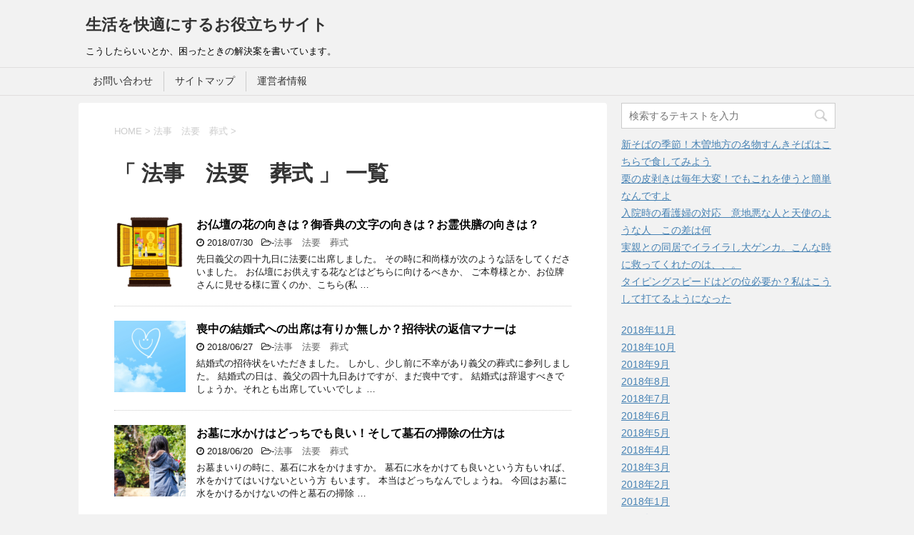

--- FILE ---
content_type: text/html; charset=UTF-8
request_url: https://happytaro.com/category/%E6%B3%95%E4%BA%8B%E3%80%80%E6%B3%95%E8%A6%81%E3%80%80%E8%91%AC%E5%BC%8F
body_size: 11437
content:
<!DOCTYPE html>
<!--[if lt IE 7]>
<html class="ie6" lang="ja"> <![endif]-->
<!--[if IE 7]>
<html class="i7" lang="ja"> <![endif]-->
<!--[if IE 8]>
<html class="ie" lang="ja"> <![endif]-->
<!--[if gt IE 8]><!-->
<html lang="ja">
	<!--<![endif]-->
	<head prefix="og: http://ogp.me/ns# fb: http://ogp.me/ns/fb# article: http://ogp.me/ns/article#">
<script async src="//pagead2.googlesyndication.com/pagead/js/adsbygoogle.js"></script>
<script>
  (adsbygoogle = window.adsbygoogle || []).push({
    google_ad_client: "ca-pub-4353397593409224",
    enable_page_level_ads: true
  });
</script>
		<meta charset="UTF-8" >
		<meta name="viewport" content="width=device-width,initial-scale=1.0,user-scalable=yes">
		<meta name="format-detection" content="telephone=no" >
		
		
		<link rel="alternate" type="application/rss+xml" title="生活を快適にするお役立ちサイト RSS Feed" href="https://happytaro.com/feed" />
		<link rel="pingback" href="https://happytaro.com/xmlrpc.php" >
		<!--[if lt IE 9]>
		<script src="http://css3-mediaqueries-js.googlecode.com/svn/trunk/css3-mediaqueries.js"></script>
		<script src="https://happytaro.com/wp-content/themes/stinger8/js/html5shiv.js"></script>
		<![endif]-->
				<title>法事　法要　葬式 | 生活を快適にするお役立ちサイト</title>

<!-- All in One SEO Pack 2.10 by Michael Torbert of Semper Fi Web Design[1212,1251] -->

<meta name="keywords"  content="お仏壇,供え物　向き,花　御香典,,喪中,結婚式　辞退　出席,招待状　返信マナー,お墓　掃除,水をかける,お葬式,チンボンジャラン,曹洞宗　臨済宗,葬式,葬儀　告別式,火葬　順序,家族葬,誰を　呼ぶ,訃報　連絡" />
<meta name="robots" content="noindex,follow" />

<link rel="canonical" href="https://happytaro.com/category/%e6%b3%95%e4%ba%8b%e3%80%80%e6%b3%95%e8%a6%81%e3%80%80%e8%91%ac%e5%bc%8f" />
<!-- /all in one seo pack -->
<link rel='dns-prefetch' href='//s0.wp.com' />
<link rel='dns-prefetch' href='//secure.gravatar.com' />
<link rel='dns-prefetch' href='//ajax.googleapis.com' />
<link rel='dns-prefetch' href='//s.w.org' />
		<script type="text/javascript">
			window._wpemojiSettings = {"baseUrl":"https:\/\/s.w.org\/images\/core\/emoji\/11\/72x72\/","ext":".png","svgUrl":"https:\/\/s.w.org\/images\/core\/emoji\/11\/svg\/","svgExt":".svg","source":{"concatemoji":"https:\/\/happytaro.com\/wp-includes\/js\/wp-emoji-release.min.js?ver=4.9.26"}};
			!function(e,a,t){var n,r,o,i=a.createElement("canvas"),p=i.getContext&&i.getContext("2d");function s(e,t){var a=String.fromCharCode;p.clearRect(0,0,i.width,i.height),p.fillText(a.apply(this,e),0,0);e=i.toDataURL();return p.clearRect(0,0,i.width,i.height),p.fillText(a.apply(this,t),0,0),e===i.toDataURL()}function c(e){var t=a.createElement("script");t.src=e,t.defer=t.type="text/javascript",a.getElementsByTagName("head")[0].appendChild(t)}for(o=Array("flag","emoji"),t.supports={everything:!0,everythingExceptFlag:!0},r=0;r<o.length;r++)t.supports[o[r]]=function(e){if(!p||!p.fillText)return!1;switch(p.textBaseline="top",p.font="600 32px Arial",e){case"flag":return s([55356,56826,55356,56819],[55356,56826,8203,55356,56819])?!1:!s([55356,57332,56128,56423,56128,56418,56128,56421,56128,56430,56128,56423,56128,56447],[55356,57332,8203,56128,56423,8203,56128,56418,8203,56128,56421,8203,56128,56430,8203,56128,56423,8203,56128,56447]);case"emoji":return!s([55358,56760,9792,65039],[55358,56760,8203,9792,65039])}return!1}(o[r]),t.supports.everything=t.supports.everything&&t.supports[o[r]],"flag"!==o[r]&&(t.supports.everythingExceptFlag=t.supports.everythingExceptFlag&&t.supports[o[r]]);t.supports.everythingExceptFlag=t.supports.everythingExceptFlag&&!t.supports.flag,t.DOMReady=!1,t.readyCallback=function(){t.DOMReady=!0},t.supports.everything||(n=function(){t.readyCallback()},a.addEventListener?(a.addEventListener("DOMContentLoaded",n,!1),e.addEventListener("load",n,!1)):(e.attachEvent("onload",n),a.attachEvent("onreadystatechange",function(){"complete"===a.readyState&&t.readyCallback()})),(n=t.source||{}).concatemoji?c(n.concatemoji):n.wpemoji&&n.twemoji&&(c(n.twemoji),c(n.wpemoji)))}(window,document,window._wpemojiSettings);
		</script>
		<style type="text/css">
img.wp-smiley,
img.emoji {
	display: inline !important;
	border: none !important;
	box-shadow: none !important;
	height: 1em !important;
	width: 1em !important;
	margin: 0 .07em !important;
	vertical-align: -0.1em !important;
	background: none !important;
	padding: 0 !important;
}
</style>
<link rel='stylesheet' id='contact-form-7-css'  href='https://happytaro.com/wp-content/plugins/contact-form-7/includes/css/styles.css?ver=5.0.5' type='text/css' media='all' />
<link rel='stylesheet' id='wordpress-popular-posts-css-css'  href='https://happytaro.com/wp-content/plugins/wordpress-popular-posts/public/css/wpp.css?ver=4.2.2' type='text/css' media='all' />
<link rel='stylesheet' id='normalize-css'  href='https://happytaro.com/wp-content/themes/stinger8/css/normalize.css?ver=1.5.9' type='text/css' media='all' />
<link rel='stylesheet' id='font-awesome-css'  href='https://happytaro.com/wp-content/themes/stinger8/css/fontawesome/css/font-awesome.min.css?ver=4.5.0' type='text/css' media='all' />
<link rel='stylesheet' id='style-css'  href='https://happytaro.com/wp-content/themes/stinger8/style.css?ver=4.9.26' type='text/css' media='all' />
<link rel='stylesheet' id='jetpack_css-css'  href='https://happytaro.com/wp-content/plugins/jetpack/css/jetpack.css?ver=6.8.5' type='text/css' media='all' />
<script type='text/javascript' src='//ajax.googleapis.com/ajax/libs/jquery/1.11.3/jquery.min.js?ver=1.11.3'></script>
<script type='text/javascript'>
/* <![CDATA[ */
var wpp_params = {"sampling_active":"1","sampling_rate":"100","ajax_url":"https:\/\/happytaro.com\/wp-json\/wordpress-popular-posts\/v1\/popular-posts\/","ID":"","token":"fcdbafde4d","debug":""};
/* ]]> */
</script>
<script type='text/javascript' src='https://happytaro.com/wp-content/plugins/wordpress-popular-posts/public/js/wpp-4.2.0.min.js?ver=4.2.2'></script>
<link rel='https://api.w.org/' href='https://happytaro.com/wp-json/' />

<link rel='dns-prefetch' href='//v0.wordpress.com'/>
<link rel='dns-prefetch' href='//widgets.wp.com'/>
<link rel='dns-prefetch' href='//s0.wp.com'/>
<link rel='dns-prefetch' href='//0.gravatar.com'/>
<link rel='dns-prefetch' href='//1.gravatar.com'/>
<link rel='dns-prefetch' href='//2.gravatar.com'/>
<link rel='dns-prefetch' href='//i0.wp.com'/>
<link rel='dns-prefetch' href='//i1.wp.com'/>
<link rel='dns-prefetch' href='//i2.wp.com'/>
<style type='text/css'>img#wpstats{display:none}</style>		<style type="text/css">.recentcomments a{display:inline !important;padding:0 !important;margin:0 !important;}</style>
					<style type="text/css" id="wp-custom-css">
				/* ---------------------------- */
table {
    width: 333px!important;
    margin: 0px auto!important;
}

table, td {
    border: none!important;
}
/* ---------------------------- */			</style>
			</head>
	<body class="archive category category-33" >
			<div id="st-ami">
				<div id="wrapper">
				<div id="wrapper-in">
					<header>
						<div id="headbox-bg">
							<div class="clearfix" id="headbox">
								<nav id="s-navi" class="pcnone">
	<dl class="acordion">
		<dt class="trigger">
			<p><span class="op"><i class="fa fa-bars"></i></span></p>
		</dt>

		<dd class="acordion_tree">
						<div class="menu"><ul>
<li class="page_item page-item-14"><a href="https://happytaro.com/14-2.html">お問い合わせ</a></li>
<li class="page_item page-item-37"><a href="https://happytaro.com/37-2.html">サイトマップ</a></li>
<li class="page_item page-item-42"><a href="https://happytaro.com/%e9%81%8b%e5%96%b6%e8%80%85%e6%83%85%e5%a0%b1.html">運営者情報</a></li>
</ul></div>
			<div class="clear"></div>

		</dd>
	</dl>
</nav>
									<div id="header-l">
									<!-- ロゴ又はブログ名 -->
									<p class="sitename">
										<a href="https://happytaro.com/">
											生活を快適にするお役立ちサイト										</a>
									</p>
									<!-- ロゴ又はブログ名ここまで -->
									<!-- キャプション -->
																			<p class="descr">
											こうしたらいいとか、困ったときの解決案を書いています。										</p>
																		</div><!-- /#header-l -->

							</div><!-- /#headbox-bg -->
						</div><!-- /#headbox clearfix -->

						<div id="gazou-wide">
										<div id="st-menubox">
			<div id="st-menuwide">
				<nav class="menu"><ul>
<li class="page_item page-item-14"><a href="https://happytaro.com/14-2.html">お問い合わせ</a></li>
<li class="page_item page-item-37"><a href="https://happytaro.com/37-2.html">サイトマップ</a></li>
<li class="page_item page-item-42"><a href="https://happytaro.com/%e9%81%8b%e5%96%b6%e8%80%85%e6%83%85%e5%a0%b1.html">運営者情報</a></li>
</ul></nav>
			</div>
		</div>
	
							
						</div>
						<!-- /gazou -->

					</header>
					<div id="content-w">
<div id="content" class="clearfix">
	<div id="contentInner">
		<div class="st-main">

				<!--ぱんくず -->
									<section id="breadcrumb">
					<ol itemscope itemtype="http://schema.org/BreadcrumbList">
						<li itemprop="itemListElement" itemscope
      itemtype="http://schema.org/ListItem"><a href="https://happytaro.com" itemprop="item"><span itemprop="name">HOME</span></a> > <meta itemprop="position" content="1" /></li>
																																					<li itemprop="itemListElement" itemscope
      itemtype="http://schema.org/ListItem"><a href="https://happytaro.com/category/%e6%b3%95%e4%ba%8b%e3%80%80%e6%b3%95%e8%a6%81%e3%80%80%e8%91%ac%e5%bc%8f" itemprop="item">
								<span itemprop="name">法事　法要　葬式</span> </a> &gt; 
								<meta itemprop="position" content="2" />
							</li>
															</ol>
					</section>

								<!--/ ぱんくず -->

			<article>
				
				<!--ループ開始-->
				<h1 class="entry-title">「
											法事　法要　葬式										」 一覧 </h1>

				<div class="kanren">
			<dl class="clearfix">
			<dt><a href="https://happytaro.com/1637.html">
											<img width="150" height="150" src="https://i0.wp.com/happytaro.com/wp-content/uploads/2018/07/d37c65c068992e65a387c64fdf722fdf.png?resize=150%2C150&amp;ssl=1" class="attachment-thumbnail size-thumbnail wp-post-image" alt="" srcset="https://i0.wp.com/happytaro.com/wp-content/uploads/2018/07/d37c65c068992e65a387c64fdf722fdf.png?w=180&amp;ssl=1 180w, https://i0.wp.com/happytaro.com/wp-content/uploads/2018/07/d37c65c068992e65a387c64fdf722fdf.png?resize=150%2C150&amp;ssl=1 150w, https://i0.wp.com/happytaro.com/wp-content/uploads/2018/07/d37c65c068992e65a387c64fdf722fdf.png?resize=100%2C100&amp;ssl=1 100w" sizes="(max-width: 150px) 100vw, 150px" data-attachment-id="1640" data-permalink="https://happytaro.com/1637.html/%e5%be%a1%e4%bb%8f%e5%a3%87%e3%81%8a%e4%be%9b%e3%81%88%e7%89%a9%ef%bc%93" data-orig-file="https://i0.wp.com/happytaro.com/wp-content/uploads/2018/07/d37c65c068992e65a387c64fdf722fdf.png?fit=180%2C180&amp;ssl=1" data-orig-size="180,180" data-comments-opened="1" data-image-meta="{&quot;aperture&quot;:&quot;0&quot;,&quot;credit&quot;:&quot;&quot;,&quot;camera&quot;:&quot;&quot;,&quot;caption&quot;:&quot;&quot;,&quot;created_timestamp&quot;:&quot;0&quot;,&quot;copyright&quot;:&quot;&quot;,&quot;focal_length&quot;:&quot;0&quot;,&quot;iso&quot;:&quot;0&quot;,&quot;shutter_speed&quot;:&quot;0&quot;,&quot;title&quot;:&quot;&quot;,&quot;orientation&quot;:&quot;0&quot;}" data-image-title="御仏壇お供え物３" data-image-description="" data-medium-file="https://i0.wp.com/happytaro.com/wp-content/uploads/2018/07/d37c65c068992e65a387c64fdf722fdf.png?fit=180%2C180&amp;ssl=1" data-large-file="https://i0.wp.com/happytaro.com/wp-content/uploads/2018/07/d37c65c068992e65a387c64fdf722fdf.png?fit=180%2C180&amp;ssl=1" />									</a></dt>
			<dd>
				<p class="kanren-t"><a href="https://happytaro.com/1637.html">
						お仏壇の花の向きは？御香典の文字の向きは？お霊供膳の向きは？					</a></p>

				<div class="blog_info">
					<p><i class="fa fa-clock-o"></i>
						2018/07/30						&nbsp;<span class="pcone">
							<i class="fa fa-folder-open-o" aria-hidden="true"></i>-<a href="https://happytaro.com/category/%e6%b3%95%e4%ba%8b%e3%80%80%e6%b3%95%e8%a6%81%e3%80%80%e8%91%ac%e5%bc%8f" rel="category tag">法事　法要　葬式</a><br/>
							          </span></p>
				</div>
				<div class="smanone2">
					<p>先日義父の四十九日に法要に出席しました。 その時に和尚様が次のような話をしてくださいました。 お仏壇にお供えする花などはどちらに向けるべきか、 ご本尊様とか、お位牌さんに見せる様に置くのか、こちら(私 &#8230; </p>
				</div>
			</dd>
		</dl>
			<dl class="clearfix">
			<dt><a href="https://happytaro.com/1521.html">
											<img width="150" height="150" src="https://i1.wp.com/happytaro.com/wp-content/uploads/2018/06/eba26e2cd6a42027dfb907bf4affcb28.jpg?resize=150%2C150&amp;ssl=1" class="attachment-thumbnail size-thumbnail wp-post-image" alt="" srcset="https://i1.wp.com/happytaro.com/wp-content/uploads/2018/06/eba26e2cd6a42027dfb907bf4affcb28.jpg?resize=150%2C150&amp;ssl=1 150w, https://i1.wp.com/happytaro.com/wp-content/uploads/2018/06/eba26e2cd6a42027dfb907bf4affcb28.jpg?resize=100%2C100&amp;ssl=1 100w, https://i1.wp.com/happytaro.com/wp-content/uploads/2018/06/eba26e2cd6a42027dfb907bf4affcb28.jpg?zoom=2&amp;resize=150%2C150&amp;ssl=1 300w, https://i1.wp.com/happytaro.com/wp-content/uploads/2018/06/eba26e2cd6a42027dfb907bf4affcb28.jpg?zoom=3&amp;resize=150%2C150&amp;ssl=1 450w" sizes="(max-width: 150px) 100vw, 150px" data-attachment-id="1523" data-permalink="https://happytaro.com/1521.html/%e7%b5%90%e5%a9%9a%e5%bc%8f1" data-orig-file="https://i1.wp.com/happytaro.com/wp-content/uploads/2018/06/eba26e2cd6a42027dfb907bf4affcb28.jpg?fit=640%2C480&amp;ssl=1" data-orig-size="640,480" data-comments-opened="1" data-image-meta="{&quot;aperture&quot;:&quot;0&quot;,&quot;credit&quot;:&quot;&quot;,&quot;camera&quot;:&quot;&quot;,&quot;caption&quot;:&quot;&quot;,&quot;created_timestamp&quot;:&quot;0&quot;,&quot;copyright&quot;:&quot;&quot;,&quot;focal_length&quot;:&quot;0&quot;,&quot;iso&quot;:&quot;0&quot;,&quot;shutter_speed&quot;:&quot;0&quot;,&quot;title&quot;:&quot;&quot;,&quot;orientation&quot;:&quot;0&quot;}" data-image-title="結婚式1" data-image-description="" data-medium-file="https://i1.wp.com/happytaro.com/wp-content/uploads/2018/06/eba26e2cd6a42027dfb907bf4affcb28.jpg?fit=640%2C480&amp;ssl=1" data-large-file="https://i1.wp.com/happytaro.com/wp-content/uploads/2018/06/eba26e2cd6a42027dfb907bf4affcb28.jpg?fit=640%2C480&amp;ssl=1" />									</a></dt>
			<dd>
				<p class="kanren-t"><a href="https://happytaro.com/1521.html">
						喪中の結婚式への出席は有りか無しか？招待状の返信マナーは					</a></p>

				<div class="blog_info">
					<p><i class="fa fa-clock-o"></i>
						2018/06/27						&nbsp;<span class="pcone">
							<i class="fa fa-folder-open-o" aria-hidden="true"></i>-<a href="https://happytaro.com/category/%e6%b3%95%e4%ba%8b%e3%80%80%e6%b3%95%e8%a6%81%e3%80%80%e8%91%ac%e5%bc%8f" rel="category tag">法事　法要　葬式</a><br/>
							          </span></p>
				</div>
				<div class="smanone2">
					<p>結婚式の招待状をいただきました。 しかし、少し前に不幸があり義父の葬式に参列しました。 結婚式の日は、義父の四十九日あけですが、まだ喪中です。 結婚式は辞退すべきでしょうか。それとも出席していいでしょ &#8230; </p>
				</div>
			</dd>
		</dl>
			<dl class="clearfix">
			<dt><a href="https://happytaro.com/1482.html">
											<img width="150" height="150" src="https://i2.wp.com/happytaro.com/wp-content/uploads/2018/06/6e9106a91be63f31297146d82b9aa2e6.jpg?resize=150%2C150&amp;ssl=1" class="attachment-thumbnail size-thumbnail wp-post-image" alt="" srcset="https://i2.wp.com/happytaro.com/wp-content/uploads/2018/06/6e9106a91be63f31297146d82b9aa2e6.jpg?resize=150%2C150&amp;ssl=1 150w, https://i2.wp.com/happytaro.com/wp-content/uploads/2018/06/6e9106a91be63f31297146d82b9aa2e6.jpg?resize=100%2C100&amp;ssl=1 100w, https://i2.wp.com/happytaro.com/wp-content/uploads/2018/06/6e9106a91be63f31297146d82b9aa2e6.jpg?zoom=2&amp;resize=150%2C150&amp;ssl=1 300w, https://i2.wp.com/happytaro.com/wp-content/uploads/2018/06/6e9106a91be63f31297146d82b9aa2e6.jpg?zoom=3&amp;resize=150%2C150&amp;ssl=1 450w" sizes="(max-width: 150px) 100vw, 150px" data-attachment-id="1484" data-permalink="https://happytaro.com/1482.html/%e3%81%8a%e5%a2%93%ef%bc%92" data-orig-file="https://i2.wp.com/happytaro.com/wp-content/uploads/2018/06/6e9106a91be63f31297146d82b9aa2e6.jpg?fit=640%2C521&amp;ssl=1" data-orig-size="640,521" data-comments-opened="1" data-image-meta="{&quot;aperture&quot;:&quot;0&quot;,&quot;credit&quot;:&quot;&quot;,&quot;camera&quot;:&quot;&quot;,&quot;caption&quot;:&quot;&quot;,&quot;created_timestamp&quot;:&quot;0&quot;,&quot;copyright&quot;:&quot;&quot;,&quot;focal_length&quot;:&quot;0&quot;,&quot;iso&quot;:&quot;0&quot;,&quot;shutter_speed&quot;:&quot;0&quot;,&quot;title&quot;:&quot;&quot;,&quot;orientation&quot;:&quot;0&quot;}" data-image-title="お墓２" data-image-description="" data-medium-file="https://i2.wp.com/happytaro.com/wp-content/uploads/2018/06/6e9106a91be63f31297146d82b9aa2e6.jpg?fit=640%2C521&amp;ssl=1" data-large-file="https://i2.wp.com/happytaro.com/wp-content/uploads/2018/06/6e9106a91be63f31297146d82b9aa2e6.jpg?fit=640%2C521&amp;ssl=1" />									</a></dt>
			<dd>
				<p class="kanren-t"><a href="https://happytaro.com/1482.html">
						お墓に水かけはどっちでも良い！そして墓石の掃除の仕方は					</a></p>

				<div class="blog_info">
					<p><i class="fa fa-clock-o"></i>
						2018/06/20						&nbsp;<span class="pcone">
							<i class="fa fa-folder-open-o" aria-hidden="true"></i>-<a href="https://happytaro.com/category/%e6%b3%95%e4%ba%8b%e3%80%80%e6%b3%95%e8%a6%81%e3%80%80%e8%91%ac%e5%bc%8f" rel="category tag">法事　法要　葬式</a><br/>
							          </span></p>
				</div>
				<div class="smanone2">
					<p>お墓まいりの時に、墓石に水をかけますか。 墓石に水をかけても良いという方もいれば、水をかけてはいけないという方 もいます。 本当はどっちなんでしょうね。 今回はお墓に水をかけるかけないの件と墓石の掃除 &#8230; </p>
				</div>
			</dd>
		</dl>
			<dl class="clearfix">
			<dt><a href="https://happytaro.com/1474.html">
											<img width="150" height="150" src="https://i2.wp.com/happytaro.com/wp-content/uploads/2018/06/16e7ec8931d878a76dc721f7a3d5e95f.jpg?resize=150%2C150&amp;ssl=1" class="attachment-thumbnail size-thumbnail wp-post-image" alt="" srcset="https://i2.wp.com/happytaro.com/wp-content/uploads/2018/06/16e7ec8931d878a76dc721f7a3d5e95f.jpg?resize=150%2C150&amp;ssl=1 150w, https://i2.wp.com/happytaro.com/wp-content/uploads/2018/06/16e7ec8931d878a76dc721f7a3d5e95f.jpg?resize=100%2C100&amp;ssl=1 100w, https://i2.wp.com/happytaro.com/wp-content/uploads/2018/06/16e7ec8931d878a76dc721f7a3d5e95f.jpg?zoom=2&amp;resize=150%2C150&amp;ssl=1 300w, https://i2.wp.com/happytaro.com/wp-content/uploads/2018/06/16e7ec8931d878a76dc721f7a3d5e95f.jpg?zoom=3&amp;resize=150%2C150&amp;ssl=1 450w" sizes="(max-width: 150px) 100vw, 150px" data-attachment-id="1460" data-permalink="https://happytaro.com/1457.html/%e8%91%ac%e5%bc%8f%ef%bc%94" data-orig-file="https://i2.wp.com/happytaro.com/wp-content/uploads/2018/06/16e7ec8931d878a76dc721f7a3d5e95f.jpg?fit=640%2C426&amp;ssl=1" data-orig-size="640,426" data-comments-opened="1" data-image-meta="{&quot;aperture&quot;:&quot;0&quot;,&quot;credit&quot;:&quot;&quot;,&quot;camera&quot;:&quot;&quot;,&quot;caption&quot;:&quot;&quot;,&quot;created_timestamp&quot;:&quot;0&quot;,&quot;copyright&quot;:&quot;&quot;,&quot;focal_length&quot;:&quot;0&quot;,&quot;iso&quot;:&quot;0&quot;,&quot;shutter_speed&quot;:&quot;0&quot;,&quot;title&quot;:&quot;&quot;,&quot;orientation&quot;:&quot;0&quot;}" data-image-title="葬式４" data-image-description="" data-medium-file="https://i2.wp.com/happytaro.com/wp-content/uploads/2018/06/16e7ec8931d878a76dc721f7a3d5e95f.jpg?fit=640%2C426&amp;ssl=1" data-large-file="https://i2.wp.com/happytaro.com/wp-content/uploads/2018/06/16e7ec8931d878a76dc721f7a3d5e95f.jpg?fit=640%2C426&amp;ssl=1" />									</a></dt>
			<dd>
				<p class="kanren-t"><a href="https://happytaro.com/1474.html">
						お葬式でのチンボンジャランってどういう意味？宗派と仏具名は？					</a></p>

				<div class="blog_info">
					<p><i class="fa fa-clock-o"></i>
						2018/06/18						&nbsp;<span class="pcone">
							<i class="fa fa-folder-open-o" aria-hidden="true"></i>-<a href="https://happytaro.com/category/%e6%b3%95%e4%ba%8b%e3%80%80%e6%b3%95%e8%a6%81%e3%80%80%e8%91%ac%e5%bc%8f" rel="category tag">法事　法要　葬式</a><br/>
							          </span></p>
				</div>
				<div class="smanone2">
					<p>お葬式に出席するたびに思うんですよね。 お葬式では鐘と太鼓とシンバルでチンボンジャランと演奏します。 これっていったいどういう意味があるのかと、、。 どの宗派でも行っているんだろうかと、、、。 小さい &#8230; </p>
				</div>
			</dd>
		</dl>
			<dl class="clearfix">
			<dt><a href="https://happytaro.com/1457.html">
											<img width="150" height="150" src="https://i2.wp.com/happytaro.com/wp-content/uploads/2018/06/OSOUSHIKI.png?resize=150%2C150&amp;ssl=1" class="attachment-thumbnail size-thumbnail wp-post-image" alt="" srcset="https://i2.wp.com/happytaro.com/wp-content/uploads/2018/06/OSOUSHIKI.png?resize=150%2C150&amp;ssl=1 150w, https://i2.wp.com/happytaro.com/wp-content/uploads/2018/06/OSOUSHIKI.png?resize=100%2C100&amp;ssl=1 100w, https://i2.wp.com/happytaro.com/wp-content/uploads/2018/06/OSOUSHIKI.png?zoom=2&amp;resize=150%2C150&amp;ssl=1 300w, https://i2.wp.com/happytaro.com/wp-content/uploads/2018/06/OSOUSHIKI.png?zoom=3&amp;resize=150%2C150&amp;ssl=1 450w" sizes="(max-width: 150px) 100vw, 150px" data-attachment-id="1462" data-permalink="https://happytaro.com/1457.html/osoushiki" data-orig-file="https://i2.wp.com/happytaro.com/wp-content/uploads/2018/06/OSOUSHIKI.png?fit=450%2C374&amp;ssl=1" data-orig-size="450,374" data-comments-opened="1" data-image-meta="{&quot;aperture&quot;:&quot;0&quot;,&quot;credit&quot;:&quot;&quot;,&quot;camera&quot;:&quot;&quot;,&quot;caption&quot;:&quot;&quot;,&quot;created_timestamp&quot;:&quot;0&quot;,&quot;copyright&quot;:&quot;&quot;,&quot;focal_length&quot;:&quot;0&quot;,&quot;iso&quot;:&quot;0&quot;,&quot;shutter_speed&quot;:&quot;0&quot;,&quot;title&quot;:&quot;&quot;,&quot;orientation&quot;:&quot;0&quot;}" data-image-title="OSOUSHIKI" data-image-description="" data-medium-file="https://i2.wp.com/happytaro.com/wp-content/uploads/2018/06/OSOUSHIKI.png?fit=450%2C374&amp;ssl=1" data-large-file="https://i2.wp.com/happytaro.com/wp-content/uploads/2018/06/OSOUSHIKI.png?fit=450%2C374&amp;ssl=1" />									</a></dt>
			<dd>
				<p class="kanren-t"><a href="https://happytaro.com/1457.html">
						お葬式で通夜と葬儀・告別式の意味は何？火葬は前か後か？					</a></p>

				<div class="blog_info">
					<p><i class="fa fa-clock-o"></i>
						2018/06/16						&nbsp;<span class="pcone">
							<i class="fa fa-folder-open-o" aria-hidden="true"></i>-<a href="https://happytaro.com/category/%e6%b3%95%e4%ba%8b%e3%80%80%e6%b3%95%e8%a6%81%e3%80%80%e8%91%ac%e5%bc%8f" rel="category tag">法事　法要　葬式</a><br/>
							          </span></p>
				</div>
				<div class="smanone2">
					<p>お葬式に参列してきました。 お葬式というのは、地域により違いがあります。 今回、葬儀・告別式の前に火葬を行うのか、後に火葬を行うのか という事が気になりました。 私の田舎の葬式と順番がちがうのです。  &#8230; </p>
				</div>
			</dd>
		</dl>
			<dl class="clearfix">
			<dt><a href="https://happytaro.com/1427.html">
											<img width="150" height="150" src="https://i2.wp.com/happytaro.com/wp-content/uploads/2018/06/547141b9a1ffd22a05b59fe3f401a9e2.png?resize=150%2C150&amp;ssl=1" class="attachment-thumbnail size-thumbnail wp-post-image" alt="" srcset="https://i2.wp.com/happytaro.com/wp-content/uploads/2018/06/547141b9a1ffd22a05b59fe3f401a9e2.png?resize=150%2C150&amp;ssl=1 150w, https://i2.wp.com/happytaro.com/wp-content/uploads/2018/06/547141b9a1ffd22a05b59fe3f401a9e2.png?resize=100%2C100&amp;ssl=1 100w" sizes="(max-width: 150px) 100vw, 150px" data-attachment-id="1428" data-permalink="https://happytaro.com/1427.html/%e3%81%8a%e8%91%ac%e5%bc%8f%ef%bc%91" data-orig-file="https://i2.wp.com/happytaro.com/wp-content/uploads/2018/06/547141b9a1ffd22a05b59fe3f401a9e2.png?fit=278%2C400&amp;ssl=1" data-orig-size="278,400" data-comments-opened="1" data-image-meta="{&quot;aperture&quot;:&quot;0&quot;,&quot;credit&quot;:&quot;&quot;,&quot;camera&quot;:&quot;&quot;,&quot;caption&quot;:&quot;&quot;,&quot;created_timestamp&quot;:&quot;0&quot;,&quot;copyright&quot;:&quot;&quot;,&quot;focal_length&quot;:&quot;0&quot;,&quot;iso&quot;:&quot;0&quot;,&quot;shutter_speed&quot;:&quot;0&quot;,&quot;title&quot;:&quot;&quot;,&quot;orientation&quot;:&quot;0&quot;}" data-image-title="お葬式１" data-image-description="" data-medium-file="https://i2.wp.com/happytaro.com/wp-content/uploads/2018/06/547141b9a1ffd22a05b59fe3f401a9e2.png?fit=278%2C400&amp;ssl=1" data-large-file="https://i2.wp.com/happytaro.com/wp-content/uploads/2018/06/547141b9a1ffd22a05b59fe3f401a9e2.png?fit=278%2C400&amp;ssl=1" />									</a></dt>
			<dd>
				<p class="kanren-t"><a href="https://happytaro.com/1427.html">
						家族葬は誰まで呼んだらいいの？訃報連絡はどうすればいいの？					</a></p>

				<div class="blog_info">
					<p><i class="fa fa-clock-o"></i>
						2018/06/11						&nbsp;<span class="pcone">
							<i class="fa fa-folder-open-o" aria-hidden="true"></i>-<a href="https://happytaro.com/category/%e6%b3%95%e4%ba%8b%e3%80%80%e6%b3%95%e8%a6%81%e3%80%80%e8%91%ac%e5%bc%8f" rel="category tag">法事　法要　葬式</a><br/>
							          </span></p>
				</div>
				<div class="smanone2">
					<p>近年、家族葬を行う方が増えてきています。 高齢化で付き合いのある友人があまりいないケースや、自分がなくなった時 には、家族や身内だけで静かに見送ってほしいと考える人が増えているのが 背景にあるようです &#8230; </p>
				</div>
			</dd>
		</dl>
	</div>
					<div class="st-pagelink">
		</div>

			</article>
		</div>
	</div>
	<!-- /#contentInner -->
	<div id="side">
	<div class="st-aside">

					<div class="side-topad">
				<div class="ad"><div id="search">
	<form method="get" id="searchform" action="https://happytaro.com/">
		<label class="hidden" for="s">
					</label>
		<input type="text" placeholder="検索するテキストを入力" value="" name="s" id="s" />
		<input type="image" src="https://happytaro.com/wp-content/themes/stinger8/images/search.png" alt="検索" id="searchsubmit" />
	</form>
</div>
<!-- /stinger --> </div>		<div class="ad">		<p style="display:none">最近の投稿</p>		<ul>
											<li>
					<a href="https://happytaro.com/1906.html">新そばの季節！木曽地方の名物すんきそばはこちらで食してみよう</a>
									</li>
											<li>
					<a href="https://happytaro.com/1896.html">栗の皮剥きは毎年大変！でもこれを使うと簡単なんですよ</a>
									</li>
											<li>
					<a href="https://happytaro.com/1887.html">入院時の看護婦の対応＿意地悪な人と天使のような人＿この差は何</a>
									</li>
											<li>
					<a href="https://happytaro.com/1872.html">実親との同居でイライラし大ゲンカ。こんな時に救ってくれたのは、、。</a>
									</li>
											<li>
					<a href="https://happytaro.com/1863.html">タイピングスピードはどの位必要か？私はこうして打てるようになった</a>
									</li>
					</ul>
		</div><div class="ad"><p style="display:none">最近のコメント</p><ul id="recentcomments"></ul></div><div class="ad"><p style="display:none">アーカイブ</p>		<ul>
			<li><a href='https://happytaro.com/date/2018/11'>2018年11月</a></li>
	<li><a href='https://happytaro.com/date/2018/10'>2018年10月</a></li>
	<li><a href='https://happytaro.com/date/2018/09'>2018年9月</a></li>
	<li><a href='https://happytaro.com/date/2018/08'>2018年8月</a></li>
	<li><a href='https://happytaro.com/date/2018/07'>2018年7月</a></li>
	<li><a href='https://happytaro.com/date/2018/06'>2018年6月</a></li>
	<li><a href='https://happytaro.com/date/2018/05'>2018年5月</a></li>
	<li><a href='https://happytaro.com/date/2018/04'>2018年4月</a></li>
	<li><a href='https://happytaro.com/date/2018/03'>2018年3月</a></li>
	<li><a href='https://happytaro.com/date/2018/02'>2018年2月</a></li>
	<li><a href='https://happytaro.com/date/2018/01'>2018年1月</a></li>
	<li><a href='https://happytaro.com/date/2017/12'>2017年12月</a></li>
	<li><a href='https://happytaro.com/date/2017/11'>2017年11月</a></li>
	<li><a href='https://happytaro.com/date/2017/10'>2017年10月</a></li>
		</ul>
		</div><div class="ad"><p style="display:none">カテゴリー</p>		<ul>
	<li class="cat-item cat-item-36"><a href="https://happytaro.com/category/9%e6%9c%88%e7%97%85%e3%80%80" >9月病　</a>
</li>
	<li class="cat-item cat-item-35"><a href="https://happytaro.com/category/%e3%81%8a%e7%9b%86%e3%80%80%e3%81%8a%e5%bd%bc%e5%b2%b8%e3%80%80%e3%81%8a%e5%a2%93" >お盆　お彼岸　お墓</a>
</li>
	<li class="cat-item cat-item-21"><a href="https://happytaro.com/category/%e3%82%a4%e3%82%ae%e3%83%aa%e3%82%b9" >イギリス</a>
</li>
	<li class="cat-item cat-item-28"><a href="https://happytaro.com/category/%e3%82%a4%e3%83%99%e3%83%b3%e3%83%88" >イベント</a>
</li>
	<li class="cat-item cat-item-16"><a href="https://happytaro.com/category/%e3%82%af%e3%83%aa%e3%82%b9%e3%83%9e%e3%82%b9" >クリスマス</a>
</li>
	<li class="cat-item cat-item-4"><a href="https://happytaro.com/category/golf" >ゴルフ</a>
</li>
	<li class="cat-item cat-item-44"><a href="https://happytaro.com/category/%e3%83%8f%e3%83%ad%e3%82%a6%e3%82%a3%e3%83%b3" >ハロウィン</a>
</li>
	<li class="cat-item cat-item-11"><a href="https://happytaro.com/category/%e3%83%90%e3%83%ac%e3%83%b3%e3%82%bf%e3%82%a4%e3%83%b3%e3%83%87%e3%83%bc" >バレンタインデー</a>
</li>
	<li class="cat-item cat-item-12"><a href="https://happytaro.com/category/%e3%83%9b%e3%83%af%e3%82%a4%e3%83%88%e3%83%87%e3%83%bc" >ホワイトデー</a>
</li>
	<li class="cat-item cat-item-29"><a href="https://happytaro.com/category/%e4%b8%83%e5%a4%95" >七夕</a>
</li>
	<li class="cat-item cat-item-24"><a href="https://happytaro.com/category/%e5%81%a5%e5%ba%b7" >健康</a>
</li>
	<li class="cat-item cat-item-6"><a href="https://happytaro.com/category/%e5%86%ac%e3%81%ae%e5%af%92%e3%81%95%e5%af%be%e7%ad%96" >冬の寒さ対策</a>
</li>
	<li class="cat-item cat-item-9"><a href="https://happytaro.com/category/%e5%8d%92%e6%a5%ad" >卒業</a>
</li>
	<li class="cat-item cat-item-45"><a href="https://happytaro.com/category/%e5%90%8c%e5%b1%85%e3%80%80%e4%bb%8b%e8%ad%b7" >同居　介護</a>
</li>
	<li class="cat-item cat-item-32"><a href="https://happytaro.com/category/%e5%a4%8f%e3%83%90%e3%83%86" >夏バテ</a>
</li>
	<li class="cat-item cat-item-15"><a href="https://happytaro.com/category/%e5%b9%b4%e8%b6%8a%e3%81%97%e3%81%a8%e6%ad%a3%e6%9c%88" >年越しと正月</a>
</li>
	<li class="cat-item cat-item-17"><a href="https://happytaro.com/category/%e5%bc%95%e3%81%a3%e8%b6%8a%e3%81%97%e3%80%80%e4%b8%80%e4%ba%ba%e6%9a%ae%e3%82%89%e3%81%97" >引っ越し　一人暮らし</a>
</li>
	<li class="cat-item cat-item-37"><a href="https://happytaro.com/category/%e6%95%ac%e8%80%81%e3%81%ae%e6%97%a5" >敬老の日</a>
</li>
	<li class="cat-item cat-item-5"><a href="https://happytaro.com/category/%e6%95%b4%e7%90%86%e6%95%b4%e9%a0%93%e6%b8%85%e6%8e%83%e6%b8%85%e6%bd%94%e8%ba%be" >整理整頓清掃清潔躾</a>
</li>
	<li class="cat-item cat-item-22"><a href="https://happytaro.com/category/%e6%96%99%e7%90%86" >料理</a>
</li>
	<li class="cat-item cat-item-40"><a href="https://happytaro.com/category/%e6%9c%88%e8%a6%8b" >月見</a>
</li>
	<li class="cat-item cat-item-25"><a href="https://happytaro.com/category/%e6%9c%a8%e6%9b%bd%e5%9c%b0%e5%9f%9f" >木曽地域</a>
</li>
	<li class="cat-item cat-item-31"><a href="https://happytaro.com/category/%e6%a2%85%e9%9b%a8" >梅雨</a>
</li>
	<li class="cat-item cat-item-26"><a href="https://happytaro.com/category/%e6%ad%8c" >歌</a>
</li>
	<li class="cat-item cat-item-18"><a href="https://happytaro.com/category/%e6%af%8d%e3%81%ae%e6%97%a5" >母の日</a>
</li>
	<li class="cat-item cat-item-33 current-cat"><a href="https://happytaro.com/category/%e6%b3%95%e4%ba%8b%e3%80%80%e6%b3%95%e8%a6%81%e3%80%80%e8%91%ac%e5%bc%8f" >法事　法要　葬式</a>
</li>
	<li class="cat-item cat-item-20"><a href="https://happytaro.com/category/%e7%88%b6%e3%81%ae%e6%97%a5" >父の日</a>
</li>
	<li class="cat-item cat-item-7"><a href="https://happytaro.com/category/%e7%94%9f%e6%b4%bb%e3%81%ae%e3%83%81%e3%83%a7%e3%83%83%e3%83%88%e3%81%97%e3%81%9f%e4%ba%8b" >生活のチョットした事</a>
</li>
	<li class="cat-item cat-item-30"><a href="https://happytaro.com/category/%e7%94%9f%e6%b4%bb%e7%94%a8%e5%93%81" >生活用品</a>
</li>
	<li class="cat-item cat-item-23"><a href="https://happytaro.com/category/%e7%97%85%e9%99%a2%e9%96%a2%e4%bf%82" >病院関係</a>
</li>
	<li class="cat-item cat-item-38"><a href="https://happytaro.com/category/%e7%99%bb%e5%b1%b1%e3%80%80%e3%83%8f%e3%82%a4%e3%82%ad%e3%83%b3%e3%82%b0" >登山　ハイキング</a>
</li>
	<li class="cat-item cat-item-19"><a href="https://happytaro.com/category/%e7%ab%af%e5%8d%88%e3%81%ae%e7%af%80%e5%8f%a5" >端午の節句</a>
</li>
	<li class="cat-item cat-item-14"><a href="https://happytaro.com/category/%e7%af%80%e5%88%86" >節分</a>
</li>
	<li class="cat-item cat-item-41"><a href="https://happytaro.com/category/%e7%be%8e%e5%ae%b9%e3%80%80%e3%83%80%e3%82%a4%e3%82%a8%e3%83%83%e3%83%88" >美容　ダイエット</a>
</li>
	<li class="cat-item cat-item-39"><a href="https://happytaro.com/category/%e8%84%b1%e6%b0%b4%e7%97%87%e7%86%b1%e4%b8%ad%e7%97%87%e6%97%a5%e5%b0%84%e7%97%85" >脱水症熱中症日射病</a>
</li>
	<li class="cat-item cat-item-43"><a href="https://happytaro.com/category/%e8%8a%b1%e3%80%80%e6%a4%8d%e7%89%a9" >花　植物</a>
</li>
	<li class="cat-item cat-item-34"><a href="https://happytaro.com/category/%e8%8a%b1%e7%81%ab" >花火</a>
</li>
	<li class="cat-item cat-item-13"><a href="https://happytaro.com/category/%e8%8a%b1%e8%a6%8b" >花見</a>
</li>
	<li class="cat-item cat-item-8"><a href="https://happytaro.com/category/%e8%a6%b3%e5%85%89" >観光</a>
</li>
	<li class="cat-item cat-item-42"><a href="https://happytaro.com/category/%e9%87%8e%e8%8f%9c%e3%80%80%e6%9e%9c%e7%89%a9" >野菜　果物</a>
</li>
	<li class="cat-item cat-item-10"><a href="https://happytaro.com/category/%e9%9b%9b%e3%81%be%e3%81%a4%e3%82%8a" >雛まつり</a>
</li>
		</ul>
</div><div class="ad"><p style="display:none">メタ情報</p>			<ul>
						<li><a href="https://happytaro.com/wp-login.php">ログイン</a></li>
			<li><a href="https://happytaro.com/feed">投稿の <abbr title="Really Simple Syndication">RSS</abbr></a></li>
			<li><a href="https://happytaro.com/comments/feed">コメントの <abbr title="Really Simple Syndication">RSS</abbr></a></li>
			<li><a href="https://ja.wordpress.org/" title="Powered by WordPress, state-of-the-art semantic personal publishing platform.">WordPress.org</a></li>			</ul>
			</div>			</div>
		
		<div class="kanren">
							<dl class="clearfix">
				<dt><a href="https://happytaro.com/1906.html">
													<img width="150" height="150" src="https://i1.wp.com/happytaro.com/wp-content/uploads/2018/11/199fdfa1ab5d84e7f061b347f563310e.jpg?resize=150%2C150&amp;ssl=1" class="attachment-thumbnail size-thumbnail wp-post-image" alt="" srcset="https://i1.wp.com/happytaro.com/wp-content/uploads/2018/11/199fdfa1ab5d84e7f061b347f563310e.jpg?resize=150%2C150&amp;ssl=1 150w, https://i1.wp.com/happytaro.com/wp-content/uploads/2018/11/199fdfa1ab5d84e7f061b347f563310e.jpg?resize=100%2C100&amp;ssl=1 100w, https://i1.wp.com/happytaro.com/wp-content/uploads/2018/11/199fdfa1ab5d84e7f061b347f563310e.jpg?zoom=2&amp;resize=150%2C150&amp;ssl=1 300w, https://i1.wp.com/happytaro.com/wp-content/uploads/2018/11/199fdfa1ab5d84e7f061b347f563310e.jpg?zoom=3&amp;resize=150%2C150&amp;ssl=1 450w" sizes="(max-width: 150px) 100vw, 150px" data-attachment-id="1907" data-permalink="https://happytaro.com/1906.html/%e3%81%99%e3%82%93%e3%81%8d%e3%81%9d%e3%81%b0%ef%bc%91" data-orig-file="https://i1.wp.com/happytaro.com/wp-content/uploads/2018/11/199fdfa1ab5d84e7f061b347f563310e.jpg?fit=1004%2C658&amp;ssl=1" data-orig-size="1004,658" data-comments-opened="1" data-image-meta="{&quot;aperture&quot;:&quot;0&quot;,&quot;credit&quot;:&quot;nrj08&quot;,&quot;camera&quot;:&quot;&quot;,&quot;caption&quot;:&quot;&quot;,&quot;created_timestamp&quot;:&quot;1541024067&quot;,&quot;copyright&quot;:&quot;&quot;,&quot;focal_length&quot;:&quot;0&quot;,&quot;iso&quot;:&quot;0&quot;,&quot;shutter_speed&quot;:&quot;0&quot;,&quot;title&quot;:&quot;&quot;,&quot;orientation&quot;:&quot;0&quot;}" data-image-title="すんきそば１" data-image-description="" data-medium-file="https://i1.wp.com/happytaro.com/wp-content/uploads/2018/11/199fdfa1ab5d84e7f061b347f563310e.jpg?fit=1004%2C658&amp;ssl=1" data-large-file="https://i1.wp.com/happytaro.com/wp-content/uploads/2018/11/199fdfa1ab5d84e7f061b347f563310e.jpg?fit=1004%2C658&amp;ssl=1" />											</a></dt>
				<dd>
					<div class="blog_info">
						<p>2018/11/02</p>
					</div>
					<p class="kanren-t"><a href="https://happytaro.com/1906.html">新そばの季節！木曽地方の名物すんきそばはこちらで食してみよう</a></p>

					<div class="smanone2">
											</div>
				</dd>
			</dl>
					<dl class="clearfix">
				<dt><a href="https://happytaro.com/1896.html">
													<img width="150" height="150" src="https://i0.wp.com/happytaro.com/wp-content/uploads/2018/10/ba53601918c2f206fa967205cb2ba480.jpg?resize=150%2C150&amp;ssl=1" class="attachment-thumbnail size-thumbnail wp-post-image" alt="" srcset="https://i0.wp.com/happytaro.com/wp-content/uploads/2018/10/ba53601918c2f206fa967205cb2ba480.jpg?resize=150%2C150&amp;ssl=1 150w, https://i0.wp.com/happytaro.com/wp-content/uploads/2018/10/ba53601918c2f206fa967205cb2ba480.jpg?resize=100%2C100&amp;ssl=1 100w, https://i0.wp.com/happytaro.com/wp-content/uploads/2018/10/ba53601918c2f206fa967205cb2ba480.jpg?zoom=2&amp;resize=150%2C150&amp;ssl=1 300w, https://i0.wp.com/happytaro.com/wp-content/uploads/2018/10/ba53601918c2f206fa967205cb2ba480.jpg?zoom=3&amp;resize=150%2C150&amp;ssl=1 450w" sizes="(max-width: 150px) 100vw, 150px" data-attachment-id="1898" data-permalink="https://happytaro.com/1896.html/%e6%a0%974" data-orig-file="https://i0.wp.com/happytaro.com/wp-content/uploads/2018/10/ba53601918c2f206fa967205cb2ba480.jpg?fit=640%2C427&amp;ssl=1" data-orig-size="640,427" data-comments-opened="1" data-image-meta="{&quot;aperture&quot;:&quot;0&quot;,&quot;credit&quot;:&quot;&quot;,&quot;camera&quot;:&quot;&quot;,&quot;caption&quot;:&quot;&quot;,&quot;created_timestamp&quot;:&quot;0&quot;,&quot;copyright&quot;:&quot;&quot;,&quot;focal_length&quot;:&quot;0&quot;,&quot;iso&quot;:&quot;0&quot;,&quot;shutter_speed&quot;:&quot;0&quot;,&quot;title&quot;:&quot;&quot;,&quot;orientation&quot;:&quot;0&quot;}" data-image-title="栗4" data-image-description="" data-medium-file="https://i0.wp.com/happytaro.com/wp-content/uploads/2018/10/ba53601918c2f206fa967205cb2ba480.jpg?fit=640%2C427&amp;ssl=1" data-large-file="https://i0.wp.com/happytaro.com/wp-content/uploads/2018/10/ba53601918c2f206fa967205cb2ba480.jpg?fit=640%2C427&amp;ssl=1" />											</a></dt>
				<dd>
					<div class="blog_info">
						<p>2018/10/22</p>
					</div>
					<p class="kanren-t"><a href="https://happytaro.com/1896.html">栗の皮剥きは毎年大変！でもこれを使うと簡単なんですよ</a></p>

					<div class="smanone2">
											</div>
				</dd>
			</dl>
					<dl class="clearfix">
				<dt><a href="https://happytaro.com/1887.html">
													<img width="150" height="150" src="https://i0.wp.com/happytaro.com/wp-content/uploads/2018/10/6654a3406ae14bf2ae6086c1ad7fc1ac.jpg?resize=150%2C150&amp;ssl=1" class="attachment-thumbnail size-thumbnail wp-post-image" alt="" srcset="https://i0.wp.com/happytaro.com/wp-content/uploads/2018/10/6654a3406ae14bf2ae6086c1ad7fc1ac.jpg?resize=150%2C150&amp;ssl=1 150w, https://i0.wp.com/happytaro.com/wp-content/uploads/2018/10/6654a3406ae14bf2ae6086c1ad7fc1ac.jpg?resize=100%2C100&amp;ssl=1 100w, https://i0.wp.com/happytaro.com/wp-content/uploads/2018/10/6654a3406ae14bf2ae6086c1ad7fc1ac.jpg?zoom=2&amp;resize=150%2C150&amp;ssl=1 300w, https://i0.wp.com/happytaro.com/wp-content/uploads/2018/10/6654a3406ae14bf2ae6086c1ad7fc1ac.jpg?zoom=3&amp;resize=150%2C150&amp;ssl=1 450w" sizes="(max-width: 150px) 100vw, 150px" data-attachment-id="1890" data-permalink="https://happytaro.com/1887.html/%e3%83%8a%e3%83%bc%e3%82%b96" data-orig-file="https://i0.wp.com/happytaro.com/wp-content/uploads/2018/10/6654a3406ae14bf2ae6086c1ad7fc1ac.jpg?fit=640%2C427&amp;ssl=1" data-orig-size="640,427" data-comments-opened="1" data-image-meta="{&quot;aperture&quot;:&quot;0&quot;,&quot;credit&quot;:&quot;&quot;,&quot;camera&quot;:&quot;&quot;,&quot;caption&quot;:&quot;&quot;,&quot;created_timestamp&quot;:&quot;0&quot;,&quot;copyright&quot;:&quot;&quot;,&quot;focal_length&quot;:&quot;0&quot;,&quot;iso&quot;:&quot;0&quot;,&quot;shutter_speed&quot;:&quot;0&quot;,&quot;title&quot;:&quot;&quot;,&quot;orientation&quot;:&quot;0&quot;}" data-image-title="ナース6" data-image-description="" data-medium-file="https://i0.wp.com/happytaro.com/wp-content/uploads/2018/10/6654a3406ae14bf2ae6086c1ad7fc1ac.jpg?fit=640%2C427&amp;ssl=1" data-large-file="https://i0.wp.com/happytaro.com/wp-content/uploads/2018/10/6654a3406ae14bf2ae6086c1ad7fc1ac.jpg?fit=640%2C427&amp;ssl=1" />											</a></dt>
				<dd>
					<div class="blog_info">
						<p>2018/10/17</p>
					</div>
					<p class="kanren-t"><a href="https://happytaro.com/1887.html">入院時の看護婦の対応＿意地悪な人と天使のような人＿この差は何</a></p>

					<div class="smanone2">
											</div>
				</dd>
			</dl>
					<dl class="clearfix">
				<dt><a href="https://happytaro.com/1872.html">
													<img width="150" height="150" src="https://i0.wp.com/happytaro.com/wp-content/uploads/2018/10/b78947f75d6a25025b985f3857308f71.jpg?resize=150%2C150&amp;ssl=1" class="attachment-thumbnail size-thumbnail wp-post-image" alt="" srcset="https://i0.wp.com/happytaro.com/wp-content/uploads/2018/10/b78947f75d6a25025b985f3857308f71.jpg?resize=150%2C150&amp;ssl=1 150w, https://i0.wp.com/happytaro.com/wp-content/uploads/2018/10/b78947f75d6a25025b985f3857308f71.jpg?resize=100%2C100&amp;ssl=1 100w, https://i0.wp.com/happytaro.com/wp-content/uploads/2018/10/b78947f75d6a25025b985f3857308f71.jpg?zoom=2&amp;resize=150%2C150&amp;ssl=1 300w, https://i0.wp.com/happytaro.com/wp-content/uploads/2018/10/b78947f75d6a25025b985f3857308f71.jpg?zoom=3&amp;resize=150%2C150&amp;ssl=1 450w" sizes="(max-width: 150px) 100vw, 150px" data-attachment-id="1877" data-permalink="https://happytaro.com/1872.html/%e5%90%8c%e5%b1%85%ef%bc%95" data-orig-file="https://i0.wp.com/happytaro.com/wp-content/uploads/2018/10/b78947f75d6a25025b985f3857308f71.jpg?fit=640%2C427&amp;ssl=1" data-orig-size="640,427" data-comments-opened="1" data-image-meta="{&quot;aperture&quot;:&quot;0&quot;,&quot;credit&quot;:&quot;&quot;,&quot;camera&quot;:&quot;&quot;,&quot;caption&quot;:&quot;&quot;,&quot;created_timestamp&quot;:&quot;0&quot;,&quot;copyright&quot;:&quot;&quot;,&quot;focal_length&quot;:&quot;0&quot;,&quot;iso&quot;:&quot;0&quot;,&quot;shutter_speed&quot;:&quot;0&quot;,&quot;title&quot;:&quot;&quot;,&quot;orientation&quot;:&quot;0&quot;}" data-image-title="同居５" data-image-description="" data-medium-file="https://i0.wp.com/happytaro.com/wp-content/uploads/2018/10/b78947f75d6a25025b985f3857308f71.jpg?fit=640%2C427&amp;ssl=1" data-large-file="https://i0.wp.com/happytaro.com/wp-content/uploads/2018/10/b78947f75d6a25025b985f3857308f71.jpg?fit=640%2C427&amp;ssl=1" />											</a></dt>
				<dd>
					<div class="blog_info">
						<p>2018/10/10</p>
					</div>
					<p class="kanren-t"><a href="https://happytaro.com/1872.html">実親との同居でイライラし大ゲンカ。こんな時に救ってくれたのは、、。</a></p>

					<div class="smanone2">
											</div>
				</dd>
			</dl>
					<dl class="clearfix">
				<dt><a href="https://happytaro.com/1863.html">
													<img width="150" height="150" src="https://i0.wp.com/happytaro.com/wp-content/uploads/2018/10/0be64b8973d911192aa45c5961b77072.jpg?resize=150%2C150&amp;ssl=1" class="attachment-thumbnail size-thumbnail wp-post-image" alt="" srcset="https://i0.wp.com/happytaro.com/wp-content/uploads/2018/10/0be64b8973d911192aa45c5961b77072.jpg?resize=150%2C150&amp;ssl=1 150w, https://i0.wp.com/happytaro.com/wp-content/uploads/2018/10/0be64b8973d911192aa45c5961b77072.jpg?resize=100%2C100&amp;ssl=1 100w, https://i0.wp.com/happytaro.com/wp-content/uploads/2018/10/0be64b8973d911192aa45c5961b77072.jpg?zoom=2&amp;resize=150%2C150&amp;ssl=1 300w, https://i0.wp.com/happytaro.com/wp-content/uploads/2018/10/0be64b8973d911192aa45c5961b77072.jpg?zoom=3&amp;resize=150%2C150&amp;ssl=1 450w" sizes="(max-width: 150px) 100vw, 150px" data-attachment-id="1866" data-permalink="https://happytaro.com/1863.html/%e3%82%bf%e3%82%a4%e3%83%94%e3%83%b3%e3%82%b0%ef%bc%91" data-orig-file="https://i0.wp.com/happytaro.com/wp-content/uploads/2018/10/0be64b8973d911192aa45c5961b77072.jpg?fit=640%2C428&amp;ssl=1" data-orig-size="640,428" data-comments-opened="1" data-image-meta="{&quot;aperture&quot;:&quot;0&quot;,&quot;credit&quot;:&quot;&quot;,&quot;camera&quot;:&quot;&quot;,&quot;caption&quot;:&quot;&quot;,&quot;created_timestamp&quot;:&quot;0&quot;,&quot;copyright&quot;:&quot;&quot;,&quot;focal_length&quot;:&quot;0&quot;,&quot;iso&quot;:&quot;0&quot;,&quot;shutter_speed&quot;:&quot;0&quot;,&quot;title&quot;:&quot;&quot;,&quot;orientation&quot;:&quot;0&quot;}" data-image-title="タイピング１" data-image-description="" data-medium-file="https://i0.wp.com/happytaro.com/wp-content/uploads/2018/10/0be64b8973d911192aa45c5961b77072.jpg?fit=640%2C428&amp;ssl=1" data-large-file="https://i0.wp.com/happytaro.com/wp-content/uploads/2018/10/0be64b8973d911192aa45c5961b77072.jpg?fit=640%2C428&amp;ssl=1" />											</a></dt>
				<dd>
					<div class="blog_info">
						<p>2018/10/09</p>
					</div>
					<p class="kanren-t"><a href="https://happytaro.com/1863.html">タイピングスピードはどの位必要か？私はこうして打てるようになった</a></p>

					<div class="smanone2">
											</div>
				</dd>
			</dl>
				</div>
				<!-- 追尾広告エリア -->
		<div id="scrollad">
					</div>
		<!-- 追尾広告エリアここまで -->
	</div>
</div>
<!-- /#side -->
</div>
<!--/#content -->
</div><!-- /contentw -->
<footer>
<div id="footer">
<div id="footer-in">
<div class="footermenust"><ul>
<li class="page_item page-item-14"><a href="https://happytaro.com/14-2.html">お問い合わせ</a></li>
<li class="page_item page-item-37"><a href="https://happytaro.com/37-2.html">サイトマップ</a></li>
<li class="page_item page-item-42"><a href="https://happytaro.com/%e9%81%8b%e5%96%b6%e8%80%85%e6%83%85%e5%a0%b1.html">運営者情報</a></li>
</ul></div>
	<div class="footer-wbox clearfix">

		<div class="footer-c">
			<!-- フッターのメインコンテンツ -->
			<p class="footerlogo">
			<!-- ロゴ又はブログ名 -->
									<a href="https://happytaro.com/">
									生活を快適にするお役立ちサイト									</a>
							</p>

			<p>
				<a href="https://happytaro.com/">こうしたらいいとか、困ったときの解決案を書いています。</a>
			</p>
		</div>
	</div>

	<p class="copy">Copyright&copy;
		生活を快適にするお役立ちサイト		,
		2026		All Rights Reserved.</p>

</div>
</div>
</footer>
</div>
<!-- /#wrapperin -->
</div>
<!-- /#wrapper -->
</div><!-- /#st-ami -->
<!-- ページトップへ戻る -->
	<div id="page-top"><a href="#wrapper" class="fa fa-angle-up"></a></div>
<!-- ページトップへ戻る　終わり -->
	<div style="display:none">
	</div>
<!--[if lte IE 8]>
<link rel='stylesheet' id='jetpack-carousel-ie8fix-css'  href='https://happytaro.com/wp-content/plugins/jetpack/modules/carousel/jetpack-carousel-ie8fix.css?ver=20121024' type='text/css' media='all' />
<![endif]-->
<script type='text/javascript' src='https://happytaro.com/wp-content/plugins/jetpack/_inc/build/photon/photon.min.js?ver=20130122'></script>
<script type='text/javascript'>
/* <![CDATA[ */
var wpcf7 = {"apiSettings":{"root":"https:\/\/happytaro.com\/wp-json\/contact-form-7\/v1","namespace":"contact-form-7\/v1"},"recaptcha":{"messages":{"empty":"\u3042\u306a\u305f\u304c\u30ed\u30dc\u30c3\u30c8\u3067\u306f\u306a\u3044\u3053\u3068\u3092\u8a3c\u660e\u3057\u3066\u304f\u3060\u3055\u3044\u3002"}}};
/* ]]> */
</script>
<script type='text/javascript' src='https://happytaro.com/wp-content/plugins/contact-form-7/includes/js/scripts.js?ver=5.0.5'></script>
<script type='text/javascript' src='https://s0.wp.com/wp-content/js/devicepx-jetpack.js?ver=202604'></script>
<script type='text/javascript' src='https://secure.gravatar.com/js/gprofiles.js?ver=2026Janaa'></script>
<script type='text/javascript'>
/* <![CDATA[ */
var WPGroHo = {"my_hash":""};
/* ]]> */
</script>
<script type='text/javascript' src='https://happytaro.com/wp-content/plugins/jetpack/modules/wpgroho.js?ver=4.9.26'></script>
<script type='text/javascript' src='https://happytaro.com/wp-content/themes/stinger8/js/base.js?ver=4.9.26'></script>
<script type='text/javascript' src='https://happytaro.com/wp-content/themes/stinger8/js/scroll.js?ver=4.9.26'></script>
<script type='text/javascript' src='https://happytaro.com/wp-includes/js/wp-embed.min.js?ver=4.9.26'></script>
<script type='text/javascript' src='https://happytaro.com/wp-content/plugins/jetpack/_inc/build/spin.min.js?ver=1.3'></script>
<script type='text/javascript' src='https://happytaro.com/wp-content/plugins/jetpack/_inc/build/jquery.spin.min.js?ver=1.3'></script>
<script type='text/javascript'>
/* <![CDATA[ */
var jetpackCarouselStrings = {"widths":[370,700,1000,1200,1400,2000],"is_logged_in":"","lang":"ja","ajaxurl":"https:\/\/happytaro.com\/wp-admin\/admin-ajax.php","nonce":"e50afc4df7","display_exif":"1","display_geo":"1","single_image_gallery":"1","single_image_gallery_media_file":"","background_color":"black","comment":"\u30b3\u30e1\u30f3\u30c8","post_comment":"\u30b3\u30e1\u30f3\u30c8\u3092\u9001\u4fe1","write_comment":"\u30b3\u30e1\u30f3\u30c8\u3092\u3069\u3046\u305e","loading_comments":"\u30b3\u30e1\u30f3\u30c8\u3092\u8aad\u307f\u8fbc\u3093\u3067\u3044\u307e\u3059\u2026","download_original":"\u30d5\u30eb\u30b5\u30a4\u30ba\u8868\u793a <span class=\"photo-size\">{0}<span class=\"photo-size-times\">\u00d7<\/span>{1}<\/span>","no_comment_text":"\u30b3\u30e1\u30f3\u30c8\u306e\u30e1\u30c3\u30bb\u30fc\u30b8\u3092\u3054\u8a18\u5165\u304f\u3060\u3055\u3044\u3002","no_comment_email":"\u30b3\u30e1\u30f3\u30c8\u3059\u308b\u306b\u306f\u30e1\u30fc\u30eb\u30a2\u30c9\u30ec\u30b9\u3092\u3054\u8a18\u5165\u304f\u3060\u3055\u3044\u3002","no_comment_author":"\u30b3\u30e1\u30f3\u30c8\u3059\u308b\u306b\u306f\u304a\u540d\u524d\u3092\u3054\u8a18\u5165\u304f\u3060\u3055\u3044\u3002","comment_post_error":"\u30b3\u30e1\u30f3\u30c8\u6295\u7a3f\u306e\u969b\u306b\u30a8\u30e9\u30fc\u304c\u767a\u751f\u3057\u307e\u3057\u305f\u3002\u5f8c\u307b\u3069\u3082\u3046\u4e00\u5ea6\u304a\u8a66\u3057\u304f\u3060\u3055\u3044\u3002","comment_approved":"\u30b3\u30e1\u30f3\u30c8\u304c\u627f\u8a8d\u3055\u308c\u307e\u3057\u305f\u3002","comment_unapproved":"\u30b3\u30e1\u30f3\u30c8\u306f\u627f\u8a8d\u5f85\u3061\u4e2d\u3067\u3059\u3002","camera":"\u30ab\u30e1\u30e9","aperture":"\u7d5e\u308a","shutter_speed":"\u30b7\u30e3\u30c3\u30bf\u30fc\u30b9\u30d4\u30fc\u30c9","focal_length":"\u7126\u70b9\u8ddd\u96e2","copyright":"\u8457\u4f5c\u6a29","comment_registration":"0","require_name_email":"0","login_url":"https:\/\/happytaro.com\/wp-login.php?redirect_to=https%3A%2F%2Fhappytaro.com%2F1637.html","blog_id":"1","meta_data":["camera","aperture","shutter_speed","focal_length","copyright"],"local_comments_commenting_as":"<fieldset><label for=\"email\">\u30e1\u30fc\u30eb\u30a2\u30c9\u30ec\u30b9<\/label> <input type=\"text\" name=\"email\" class=\"jp-carousel-comment-form-field jp-carousel-comment-form-text-field\" id=\"jp-carousel-comment-form-email-field\" \/><\/fieldset><fieldset><label for=\"author\">\u540d\u524d<\/label> <input type=\"text\" name=\"author\" class=\"jp-carousel-comment-form-field jp-carousel-comment-form-text-field\" id=\"jp-carousel-comment-form-author-field\" \/><\/fieldset><fieldset><label for=\"url\">\u30a6\u30a7\u30d6\u30b5\u30a4\u30c8<\/label> <input type=\"text\" name=\"url\" class=\"jp-carousel-comment-form-field jp-carousel-comment-form-text-field\" id=\"jp-carousel-comment-form-url-field\" \/><\/fieldset>"};
/* ]]> */
</script>
<script type='text/javascript' src='https://happytaro.com/wp-content/plugins/jetpack/_inc/build/carousel/jetpack-carousel.min.js?ver=20170209'></script>
<script type='text/javascript' src='https://stats.wp.com/e-202604.js' async='async' defer='defer'></script>
<script type='text/javascript'>
	_stq = window._stq || [];
	_stq.push([ 'view', {v:'ext',j:'1:6.8.5',blog:'136233757',post:'0',tz:'9',srv:'happytaro.com'} ]);
	_stq.push([ 'clickTrackerInit', '136233757', '0' ]);
</script>
</body></html>


--- FILE ---
content_type: text/html; charset=utf-8
request_url: https://www.google.com/recaptcha/api2/aframe
body_size: 270
content:
<!DOCTYPE HTML><html><head><meta http-equiv="content-type" content="text/html; charset=UTF-8"></head><body><script nonce="HLDQGj3gSQETnq9IpFSPOA">/** Anti-fraud and anti-abuse applications only. See google.com/recaptcha */ try{var clients={'sodar':'https://pagead2.googlesyndication.com/pagead/sodar?'};window.addEventListener("message",function(a){try{if(a.source===window.parent){var b=JSON.parse(a.data);var c=clients[b['id']];if(c){var d=document.createElement('img');d.src=c+b['params']+'&rc='+(localStorage.getItem("rc::a")?sessionStorage.getItem("rc::b"):"");window.document.body.appendChild(d);sessionStorage.setItem("rc::e",parseInt(sessionStorage.getItem("rc::e")||0)+1);localStorage.setItem("rc::h",'1769114830054');}}}catch(b){}});window.parent.postMessage("_grecaptcha_ready", "*");}catch(b){}</script></body></html>